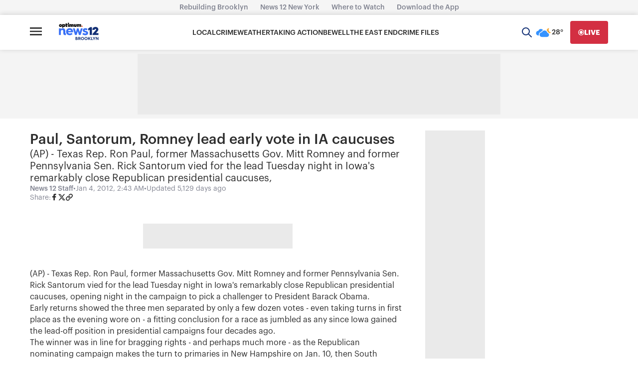

--- FILE ---
content_type: text/html; charset=utf-8
request_url: https://www.google.com/recaptcha/api2/aframe
body_size: 266
content:
<!DOCTYPE HTML><html><head><meta http-equiv="content-type" content="text/html; charset=UTF-8"></head><body><script nonce="d6BY6QbstPzDIgrw_flyrg">/** Anti-fraud and anti-abuse applications only. See google.com/recaptcha */ try{var clients={'sodar':'https://pagead2.googlesyndication.com/pagead/sodar?'};window.addEventListener("message",function(a){try{if(a.source===window.parent){var b=JSON.parse(a.data);var c=clients[b['id']];if(c){var d=document.createElement('img');d.src=c+b['params']+'&rc='+(localStorage.getItem("rc::a")?sessionStorage.getItem("rc::b"):"");window.document.body.appendChild(d);sessionStorage.setItem("rc::e",parseInt(sessionStorage.getItem("rc::e")||0)+1);localStorage.setItem("rc::h",'1768812969490');}}}catch(b){}});window.parent.postMessage("_grecaptcha_ready", "*");}catch(b){}</script></body></html>

--- FILE ---
content_type: text/plain;charset=UTF-8
request_url: https://c.pub.network/v2/c
body_size: -113
content:
9169115c-7319-427d-ab18-3f663472f0d2

--- FILE ---
content_type: application/javascript; charset=utf-8
request_url: https://fundingchoicesmessages.google.com/f/AGSKWxXbTQXHYZuuFOcuUt8jYCCENi_ZN-Cu9MqeakzCUSmLcN3pe9GSW-xv3CaPZ73UFKukK5VgZm5NE-f__dBBIq9zmbFTwaHGB8B62hJGHvRpFD08yn6KoIf2Y5M4Z5to3z3wG3vGOVsQEuDxzNRM2RBr6qIAFkrXU70Gyt447inMSUMIB1OurXpTpZ0=/_/as/gb?stid=/viewbannerad./player/ads./sadasds.js?advertiser=
body_size: -1289
content:
window['75ec3be9-858a-454d-80eb-dfef90897f39'] = true;

--- FILE ---
content_type: text/plain;charset=UTF-8
request_url: https://c.pub.network/v2/c
body_size: -265
content:
74ee8af7-007d-4ab7-a68c-5a808dd2dcd7